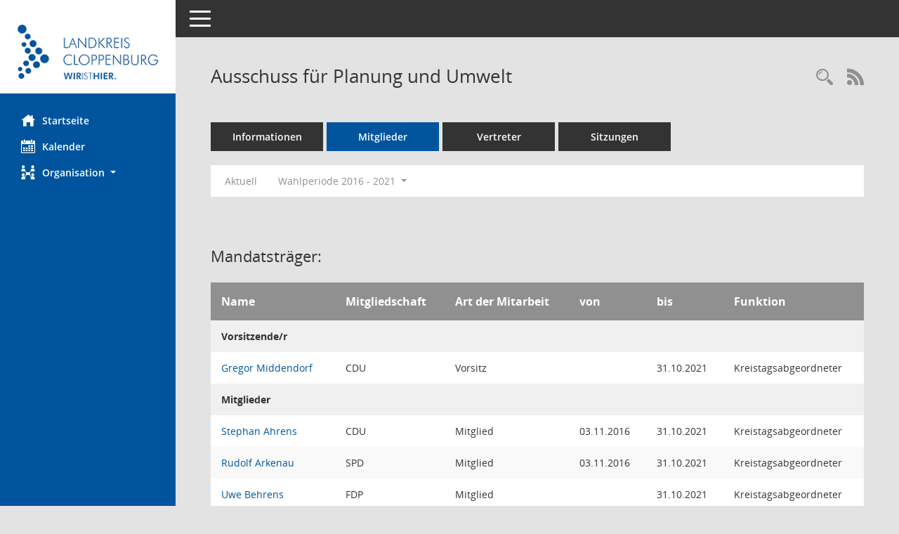

--- FILE ---
content_type: text/html; Charset=utf-8
request_url: https://buergerinfo.lkclp.de/kp0040.asp?__cwpnr=3&__cselect=128&__kgrnr=5&__cselect=128,%200&__cselect=0&__cfid=128
body_size: 20958
content:
<!DOCTYPE html><html lang="de"  x-ms-format-detection="none"><head><meta charset="utf-8"><meta http-equiv="X-UA-Compatible" content="IE=edge"><meta name="viewport" content="width=device-width, initial-scale=1"><meta name="description" content="Diese Seite zeigt Details zu einem Gremium an. Neben allgemeinen Informationen sehen Sie, welche Mitglieder dem Gremium zugeordnet sind. Sie erhalten u.a. die M&ouml;glichkeit, die Sitzungen und Beschl&uuml;sse des Gremiums abzurufen."><meta name="author" content="Somacos GmbH & Co. KG,https://www.somacos.de, SessionNet Version 5.5.4  V2 bi (Layout 6)"><meta name="sessionnet" content="V:050504"/><link rel="shortcut icon" href="im/browser.ico" type="image/x-icon"/><link rel="apple-touch-icon" href="im/somacos57.png" /><link rel="help" href="yhelp1.asp" title="Hilfe" /><link rel="start" href="info.asp" title="Startseite" /><title>SessionNet | Ausschuss f&#252;r Planung und Umwelt</title>
<script type="text/javascript">var smcGLOBAL_FUNCTION_STATUS_LOGON = 1;var smcStatus_Logon = false;</script>
<script type="text/javascript" src="yjavascript.js"></script><meta name="format-detection" content="telephone=no, date=no, address=no, email=no" /><link href="css/styles6.css" rel="stylesheet"><link href="css/styles5_3.css" rel="stylesheet"><link href="css/styles5fct.css" rel="stylesheet"><link href="config/layout/49661_LK_CLP/config.css" rel="stylesheet"><link id="smcglobalprintstyles" rel="stylesheet" type="text/css" media="print" href="css/styles5print.css"><link href="css/responsive.css" rel="stylesheet" media="(max-width:767px)"><link href="css/responsive3.css" rel="stylesheet" media="(max-width:767px)"><!--[if lt IE 9]><script src="js/smchtml5shiv.min.js"></script><script src="js/smcrespond.min.js"></script><![endif]--></head><body id="smc_body" class="smc-body">
<!-- #wrapper --><div id="wrapper" class="smclayout smc_page_kp0040_layout"><div id="sidebar-wrapper" role="navigation" aria-label="Hauptmenü" class="smc-nav-config smc-pr-n"><div class="logo smc-config-logo" style="background-color:#ffffff"><a  href="info.asp" title="Hier gelangen Sie zur Startseite dieser Webanwendung." aria-label="Hier gelangen Sie zur Startseite dieser Webanwendung." class="smce-a-u" ><img src="config/layout/49661_LK_CLP/logo.png" class="img-responsive smc-img-logo" alt="Logo" /></a></div><ul id="sidebar-nav" class="nav nav-pills nav-stacked"><li class="nav-item smc-nav-online"><a  href="info.asp" title="Hier gelangen Sie zur Startseite dieser Webanwendung." aria-label="Hier gelangen Sie zur Startseite dieser Webanwendung." class="smce-a-u nav-link smcmenu1 smc-ct1" ><i class="smc smc-home" aria-hidden="true"></i>Startseite</a></li>
<li class="nav-item smc-nav-online"><a  href="si0040.asp" title="Diese Seite enth&auml;lt eine kalendarische &Uuml;bersicht der Sitzungstermine f&uuml;r einen Monat." aria-label="Diese Seite enth&auml;lt eine kalendarische &Uuml;bersicht der Sitzungstermine f&uuml;r einen Monat." class="smce-a-u nav-link smcmenu1 smc-ct1" ><i class="smc smc-calendar" aria-hidden="true"></i>Kalender</a></li>
<li class="nav-item smc-nav-online"><a id="smc_nav_group_org" aria-expanded="false" role="button" data-toggle="collapse" aria-controls="smc_nav_group_sub_org" href="#smc_nav_group_sub_org"><span><i class="smc smc-network-connection" aria-hidden="true"></i>Organisation</span> <span class="caret"></span></a><ul id="smc_nav_group_sub_org" class="nav collapse" role="menu" aria-labelledby="smc_nav_group_org"><li class="smc-nav-link"><a  href="kp0041.asp" title="Diese Seite listet die Personen, die im Sitzungsdienst als Mitglieder registriert sind, auf. Als Filter dienen neben den Anfangsbuchstaben der Nachnamen die Zeitr&auml;ume." aria-label="Diese Seite listet die Personen, die im Sitzungsdienst als Mitglieder registriert sind, auf. Als Filter dienen neben den Anfangsbuchstaben der Nachnamen die Zeitr&auml;ume." class="smce-a-u" >Mandatstr&auml;ger</a></li><li class="smc-nav-link"><a  href="gr0040.asp" title="Diese Seite zeigt eine Liste der Gremien, f&uuml;r die im Sitzungsdienst Informationen verwaltet werden. Als Filter stehen die Zeitr&auml;ume zur Verf&uuml;gung." aria-label="Diese Seite zeigt eine Liste der Gremien, f&uuml;r die im Sitzungsdienst Informationen verwaltet werden. Als Filter stehen die Zeitr&auml;ume zur Verf&uuml;gung." class="smce-a-u" >Gremien</a></li></ul></li>
</ul><!-- /Sidebar ende smcnav mandatos --></div>
<div id="page-content-wrapper">
<nav id="top-bar" class="navbar navbar-inverse" aria-label="Auswahlmenü"><div id="menu-toggle" class="collapsed" title="Navigation ein- bzw. ausblenden"><span class="sr-only">Toggle navigation</span><span class="icon-bar"></span><span class="icon-bar"></span><span class="icon-bar"></span></div><ul class="nav navbar-nav navbar-right">

</ul></nav>

<div class="page-title" role="navigation" aria-label="Seitentitel und Oberes Menü"><ul class="nav nav-pills smc-nav-actions float-right smc-pr-n" aria-label="Oberes Menü"><li><a  href="recherche.asp" title="Rechercheauswahl anzeigen" aria-label="Rechercheauswahl anzeigen" class="" ><i class="smc smc-magnifier" aria-hidden="true"></i><span class="sr-only">Rechercheauswahl</span></a></li><li><a href="rssfeed.asp" title="RSS-Newsfeed abrufen" class="nav-link"><i class="smc smc-rss" aria-hidden="true"></i><span class="sr-only">RSS-Feed</span></a></li></ul><h1 class="smc_h1">Ausschuss f&#252;r Planung und Umwelt</h1></div>

<div id="page-content" role="main" aria-label="Informationen">
<ul class="nav nav-tabs smcnoprint" id="smcregister" aria-label="Tab Navigation">
<li class="nav-item"><a  href="gr0054.asp?__kgrnr=5" title="Informationen" aria-label="Informationen" class="smce-a-u nav-link" >Informationen</a></li><li class="nav-item active smc-ct1" aria-selected="true"><a  href="kp0040.asp?__kgrnr=5" title="Mitglieder" aria-label="Mitglieder" class="smce-a-u nav-link" >Mitglieder</a></li><li class="nav-item"><a  href="kp0042.asp?__kgrnr=5" title="Vertreter" aria-label="Vertreter" class="smce-a-u nav-link" >Vertreter</a></li><li class="nav-item"><a  href="si0046.asp?smccont=85&__cselect=65536&__cfid=65536&__canz=12&__cmonat=1&__osidat=d&__kgsgrnr=5" title="Sitzungen" aria-label="Sitzungen" class="smce-a-u nav-link" >Sitzungen</a></li>
</ul>
<div id="smcfiltermenu" class="smcnoprint smc-filter-bar"><ul class="nav nav-pills">
<li class="nav-item"><a  href="kp0040.asp?__cjahr=2026&__cmonat=1&__canz=12&__kgrnr=5&__cselect=128" title="Jahr: Aktuell" aria-label="Jahr: Aktuell" class="smce-a-u nav-link smcfiltermenunow smcdebugnow5a" >Aktuell</a></li>
<li class="nav-item dropdown"><a x="y" id="smce09050000000001" aria-expanded="false" aria-haspopup="true" aria-label="Zeitraum auswählen" title="Zeitraum auswählen" role="button" data-toggle="dropdown" class="nav-link dropdown-toggle" href="#">Wahlperiode 2016 - 2021 <span class="caret"></span></a><div class="dropdown-menu dropdown-menu-right" aria-labelledby="smce09050000000001"><a class="dropdown-item smcfiltermenu" href="kp0040.asp?__cwpnr=4&__cselect=128&__kgrnr=5&__cselect=128, 128, 0, 0&__cselect=0&__cfid=128" title="von 01.11.2021 bis 31.10.2026">Wahlperiode 2021 - 2026</a><a class="dropdown-item smcfiltermenuselected" href="kp0040.asp?__cwpnr=3&__cselect=128&__kgrnr=5&__cselect=128, 128, 0, 0&__cselect=0&__cfid=128" title="von 01.11.2016 bis 31.10.2021">Wahlperiode 2016 - 2021</a><a class="dropdown-item smcfiltermenu" href="kp0040.asp?__cwpnr=2&__cselect=128&__kgrnr=5&__cselect=128, 128, 0, 0&__cselect=0&__cfid=128" title="von 01.11.2011 bis 31.10.2016">Wahlperiode 2011 - 2016</a><a class="dropdown-item smcfiltermenu" href="kp0040.asp?__cwpnr=1&__cselect=128&__kgrnr=5&__cselect=128, 128, 0, 0&__cselect=0&__cfid=128" title="von 01.11.2006 bis 31.10.2011">Wahlperiode 2006 - 2011</a><a  href="kp0040.asp?__cwpall=1&__kgrnr=5&__cselect=128, 128, 0, 0" class="smce-a-u dropdown-item dropdown-item smcfiltermenuzeitraum" >Alle Daten</a></div></li></ul>
</div>
<br /><h2 class="smc_h2">Mandatstr&auml;ger:</h2>
<!-- table-responsive --><table id="smc_page_kp0040_contenttable1" class="table table-striped smc-table smc-table-striped smc-table-responsive xxx">
<thead class="smc-t-r-l"><tr><th class="pename">Name</th><th class="pepartei">Mitgliedschaft</th><th class="amname">Art der Mitarbeit</th><th class="mgadat">von</th><th class="mgedat">bis</th><th class="mgfunk">Funktion</th>
</tr><!-- /tr-responsive --></thead>
<tbody>
<tr class="smc-t-r-l"><td data-label="Personenüberschrift" class="smc-t-cl991 smc-table-cell-th-991 smc-table-cell-th-z smcfield_puname" colspan="6">Vorsitzende/r</td>
</tr>
<tr class="smc-t-r-l"><td data-label="Name" class="pename"><a  href="pe0051.asp?__kpenr=42&__chist=1" title="Details anzeigen: Gregor Middendorf" aria-label="Details anzeigen: Gregor Middendorf" class="smce-a-u smc-link-normal" >Gregor Middendorf</a></td><td data-label="Mitgliedschaft" class="smc-t-cn991 pepartei">CDU</td><td data-label="Mitgliedschaft" class="smc-table-cell-block-991 pepartei">CDU Vorsitz</td><td data-label="Mitarbeit" class="smc-t-cn991 amname">Vorsitz</td><td data-label="Beginn" class="smc-t-cn991 mgadat"></td><td data-label="Ende" class="smc-t-cn991 mgedat">31.10.2021</td><td data-label="Beginn Ende" class="smc-table-cell-block-991 mgadat">bis 31.10.2021</td><td data-label="Funktion" class="smc-t-cn991 mgfunk">Kreistagsabgeordneter</td><td data-label="Funktion" class="smc-t-cl991 smc-table-cell-block-991 smc-table-cell-thtd mgfunk">Kreistagsabgeordneter</td>
</tr>
<tr class="smc-t-r-l"><td data-label="Personenüberschrift" class="smc-t-cl991 smc-table-cell-th-991 smc-table-cell-th-z smcfield_puname" colspan="6">Mitglieder</td>
</tr>
<tr class="smc-t-r-l"><td data-label="Name" class="pename"><a  href="pe0051.asp?__kpenr=378&__chist=1" title="Details anzeigen: Stephan Ahrens" aria-label="Details anzeigen: Stephan Ahrens" class="smce-a-u smc-link-normal" >Stephan Ahrens</a></td><td data-label="Mitgliedschaft" class="smc-t-cn991 pepartei">CDU</td><td data-label="Mitgliedschaft" class="smc-table-cell-block-991 pepartei">CDU Mitglied</td><td data-label="Mitarbeit" class="smc-t-cn991 amname">Mitglied</td><td data-label="Beginn" class="smc-t-cn991 mgadat">03.11.2016</td><td data-label="Ende" class="smc-t-cn991 mgedat">31.10.2021</td><td data-label="Beginn Ende" class="smc-table-cell-block-991 mgadat">von 03.11.2016 bis 31.10.2021</td><td data-label="Funktion" class="smc-t-cn991 mgfunk">Kreistagsabgeordneter</td><td data-label="Funktion" class="smc-t-cl991 smc-table-cell-block-991 smc-table-cell-thtd mgfunk">Kreistagsabgeordneter</td>
</tr>
<tr class="smc-t-r-l"><td data-label="Name" class="pename"><a  href="pe0051.asp?__kpenr=379&__chist=1" title="Details anzeigen: Rudolf Arkenau" aria-label="Details anzeigen: Rudolf Arkenau" class="smce-a-u smc-link-normal" >Rudolf Arkenau</a></td><td data-label="Mitgliedschaft" class="smc-t-cn991 pepartei">SPD</td><td data-label="Mitgliedschaft" class="smc-table-cell-block-991 pepartei">SPD Mitglied</td><td data-label="Mitarbeit" class="smc-t-cn991 amname">Mitglied</td><td data-label="Beginn" class="smc-t-cn991 mgadat">03.11.2016</td><td data-label="Ende" class="smc-t-cn991 mgedat">31.10.2021</td><td data-label="Beginn Ende" class="smc-table-cell-block-991 mgadat">von 03.11.2016 bis 31.10.2021</td><td data-label="Funktion" class="smc-t-cn991 mgfunk">Kreistagsabgeordneter</td><td data-label="Funktion" class="smc-t-cl991 smc-table-cell-block-991 smc-table-cell-thtd mgfunk">Kreistagsabgeordneter</td>
</tr>
<tr class="smc-t-r-l"><td data-label="Name" class="pename"><a  href="pe0051.asp?__kpenr=183&__chist=1" title="Details anzeigen: Uwe Behrens" aria-label="Details anzeigen: Uwe Behrens" class="smce-a-u smc-link-normal" >Uwe Behrens</a></td><td data-label="Mitgliedschaft" class="smc-t-cn991 pepartei">FDP</td><td data-label="Mitgliedschaft" class="smc-table-cell-block-991 pepartei">FDP Mitglied</td><td data-label="Mitarbeit" class="smc-t-cn991 amname">Mitglied</td><td data-label="Beginn" class="smc-t-cn991 mgadat"></td><td data-label="Ende" class="smc-t-cn991 mgedat">31.10.2021</td><td data-label="Beginn Ende" class="smc-table-cell-block-991 mgadat">bis 31.10.2021</td><td data-label="Funktion" class="smc-t-cn991 mgfunk">Kreistagsabgeordneter</td><td data-label="Funktion" class="smc-t-cl991 smc-table-cell-block-991 smc-table-cell-thtd mgfunk">Kreistagsabgeordneter</td>
</tr>
<tr class="smc-t-r-l"><td data-label="Name" class="pename"><a  href="pe0051.asp?__kpenr=184&__chist=1" title="Details anzeigen: Lothar Bothe" aria-label="Details anzeigen: Lothar Bothe" class="smce-a-u smc-link-normal" >Lothar Bothe</a></td><td data-label="Mitgliedschaft" class="smc-t-cn991 pepartei">SPD</td><td data-label="Mitgliedschaft" class="smc-table-cell-block-991 pepartei">SPD Mitglied</td><td data-label="Mitarbeit" class="smc-t-cn991 amname">Mitglied</td><td data-label="Beginn" class="smc-t-cn991 mgadat"></td><td data-label="Ende" class="smc-t-cn991 mgedat">31.10.2021</td><td data-label="Beginn Ende" class="smc-table-cell-block-991 mgadat">bis 31.10.2021</td><td data-label="Funktion" class="smc-t-cn991 mgfunk">Kreistagsabgeordneter</td><td data-label="Funktion" class="smc-t-cl991 smc-table-cell-block-991 smc-table-cell-thtd mgfunk">Kreistagsabgeordneter</td>
</tr>
<tr class="smc-t-r-l"><td data-label="Name" class="pename"><a  href="pe0051.asp?__kpenr=22&__chist=1" title="Details anzeigen: Bernhard Hackstedt" aria-label="Details anzeigen: Bernhard Hackstedt" class="smce-a-u smc-link-normal" >Bernhard Hackstedt</a></td><td data-label="Mitgliedschaft" class="smc-t-cn991 pepartei">CDU</td><td data-label="Mitgliedschaft" class="smc-table-cell-block-991 pepartei">CDU Mitglied</td><td data-label="Mitarbeit" class="smc-t-cn991 amname">Mitglied</td><td data-label="Beginn" class="smc-t-cn991 mgadat"></td><td data-label="Ende" class="smc-t-cn991 mgedat">31.10.2021</td><td data-label="Beginn Ende" class="smc-table-cell-block-991 mgadat">bis 31.10.2021</td><td data-label="Funktion" class="smc-t-cn991 mgfunk">Kreistagsabgeordneter</td><td data-label="Funktion" class="smc-t-cl991 smc-table-cell-block-991 smc-table-cell-thtd mgfunk">Kreistagsabgeordneter</td>
</tr>
<tr class="smc-t-r-l"><td data-label="Name" class="pename"><a  href="pe0051.asp?__kpenr=187&__chist=1" title="Details anzeigen: Johanna Hollah" aria-label="Details anzeigen: Johanna Hollah" class="smce-a-u smc-link-normal" >Johanna Hollah</a></td><td data-label="Mitgliedschaft" class="smc-t-cn991 pepartei">CDU</td><td data-label="Mitgliedschaft" class="smc-table-cell-block-991 pepartei">CDU Mitglied</td><td data-label="Mitarbeit" class="smc-t-cn991 amname">Mitglied</td><td data-label="Beginn" class="smc-t-cn991 mgadat"></td><td data-label="Ende" class="smc-t-cn991 mgedat">31.10.2021</td><td data-label="Beginn Ende" class="smc-table-cell-block-991 mgadat">bis 31.10.2021</td><td data-label="Funktion" class="smc-t-cn991 mgfunk">Kreistagsabgeordnete</td><td data-label="Funktion" class="smc-t-cl991 smc-table-cell-block-991 smc-table-cell-thtd mgfunk">Kreistagsabgeordnete</td>
</tr>
<tr class="smc-t-r-l"><td data-label="Name" class="pename"><a  href="pe0051.asp?__kpenr=191&__chist=1" title="Details anzeigen: Detlef Kolde" aria-label="Details anzeigen: Detlef Kolde" class="smce-a-u smc-link-normal" >Detlef Kolde</a></td><td data-label="Mitgliedschaft" class="smc-t-cn991 pepartei">SPD</td><td data-label="Mitgliedschaft" class="smc-table-cell-block-991 pepartei">SPD Mitglied</td><td data-label="Mitarbeit" class="smc-t-cn991 amname">Mitglied</td><td data-label="Beginn" class="smc-t-cn991 mgadat"></td><td data-label="Ende" class="smc-t-cn991 mgedat">31.10.2021</td><td data-label="Beginn Ende" class="smc-table-cell-block-991 mgadat">bis 31.10.2021</td><td data-label="Funktion" class="smc-t-cn991 mgfunk">Kreistagsabgeordneter</td><td data-label="Funktion" class="smc-t-cl991 smc-table-cell-block-991 smc-table-cell-thtd mgfunk">Kreistagsabgeordneter</td>
</tr>
<tr class="smc-t-r-l"><td data-label="Name" class="pename"><a  href="pe0051.asp?__kpenr=199&__chist=1" title="Details anzeigen: Stefan Schute" aria-label="Details anzeigen: Stefan Schute" class="smce-a-u smc-link-normal" >Stefan Schute</a></td><td data-label="Mitgliedschaft" class="smc-t-cn991 pepartei">CDU</td><td data-label="Mitgliedschaft" class="smc-table-cell-block-991 pepartei">CDU Mitglied</td><td data-label="Mitarbeit" class="smc-t-cn991 amname">Mitglied</td><td data-label="Beginn" class="smc-t-cn991 mgadat"></td><td data-label="Ende" class="smc-t-cn991 mgedat">31.10.2021</td><td data-label="Beginn Ende" class="smc-table-cell-block-991 mgadat">bis 31.10.2021</td><td data-label="Funktion" class="smc-t-cn991 mgfunk">Kreistagsabgeordneter</td><td data-label="Funktion" class="smc-t-cl991 smc-table-cell-block-991 smc-table-cell-thtd mgfunk">Kreistagsabgeordneter</td>
</tr>
<tr class="smc-t-r-l"><td data-label="Name" class="pename"><a  href="pe0051.asp?__kpenr=375&__chist=1" title="Details anzeigen: Dirk Vaske" aria-label="Details anzeigen: Dirk Vaske" class="smce-a-u smc-link-normal" >Dirk Vaske</a></td><td data-label="Mitgliedschaft" class="smc-t-cn991 pepartei">CDU</td><td data-label="Mitgliedschaft" class="smc-table-cell-block-991 pepartei">CDU Mitglied</td><td data-label="Mitarbeit" class="smc-t-cn991 amname">Mitglied</td><td data-label="Beginn" class="smc-t-cn991 mgadat">03.11.2016</td><td data-label="Ende" class="smc-t-cn991 mgedat">31.10.2021</td><td data-label="Beginn Ende" class="smc-table-cell-block-991 mgadat">von 03.11.2016 bis 31.10.2021</td><td data-label="Funktion" class="smc-t-cn991 mgfunk">Kreistagsabgeordneter</td><td data-label="Funktion" class="smc-t-cl991 smc-table-cell-block-991 smc-table-cell-thtd mgfunk">Kreistagsabgeordneter</td>
</tr>
<tr class="smc-t-r-l"><td data-label="Name" class="pename"><a  href="pe0051.asp?__kpenr=388&__chist=1" title="Details anzeigen: Dr. Sebastian Vaske" aria-label="Details anzeigen: Dr. Sebastian Vaske" class="smce-a-u smc-link-normal" >Dr. Sebastian Vaske</a></td><td data-label="Mitgliedschaft" class="smc-t-cn991 pepartei">CDU</td><td data-label="Mitgliedschaft" class="smc-table-cell-block-991 pepartei">CDU Mitglied</td><td data-label="Mitarbeit" class="smc-t-cn991 amname">Mitglied</td><td data-label="Beginn" class="smc-t-cn991 mgadat">03.11.2016</td><td data-label="Ende" class="smc-t-cn991 mgedat">31.10.2021</td><td data-label="Beginn Ende" class="smc-table-cell-block-991 mgadat">von 03.11.2016 bis 31.10.2021</td><td data-label="Funktion" class="smc-t-cn991 mgfunk">Kreistagsabgeordneter</td><td data-label="Funktion" class="smc-t-cl991 smc-table-cell-block-991 smc-table-cell-thtd mgfunk">Kreistagsabgeordneter</td>
</tr>
</table><!-- /table-responsive -->

</div><!-- /page-content-1 -->
</div><!-- /page-content-wrapper -->
<footer aria-label="Fusszeile mit Seiteninformationen"><div class="d-flex justify-content-between"><div id="smcmenubottom" title="Diese Men&uuml;leiste enth&auml;lt Funktionen f&uuml;r die Steuerung der aktuellen Seite."><ul class="list-inline"><li class="list-inline-item"><i class="fa fa-database" aria-hidden="true"></i>&nbsp;11&nbsp;S&auml;tze</li></ul></div><div id="smcsomacosinfo" class="text-right"><span lang="en">Software: </span><a href="https://somacos.de/loesungen/sitzungsmanagement/session/" class="smc-link-normal" target="_blank" title="Zum Hersteller dieser Sitzungsdienst-Software: Somacos GmbH &amp; Co. KG - in einem neuen Browserfenster">Sitzungsdienst <span lang="en">Session</span><span class="sr-only">(Wird in neuem Fenster geöffnet)</span></a></div></div></footer>
</div><!-- /wrapper -->
<script type="text/javascript" src="js/smcjquery_min.js?v=3.5.1"></script>
<script type="text/javascript" src="js/smcpopper_min.js"></script>
<script type="text/javascript" src="js/smcbootstrap.bundle.min.js"></script>
<script type="text/javascript" src="js/smcmvc1.js"></script>
<!-- Menu Toggle Script -->
<script>
//Menu Toggle Script Variante "Nav bei < 991 dynamisch" (2):
$("#menu-toggle").click(function (e) {
    e.preventDefault();
    //alert('toggled');
    $("#wrapper").toggleClass("toggled");
});

    document.addEventListener('DOMContentLoaded', function () {
        $(window).on('resize', updateToggle);
        updateToggle();
    });

    function updateToggle() {
        if ($(window).width() < 991) {
            $('#wrapper').addClass('toggled');
        }
    }
    function runToggle() {
        //Einklappen erzwingen:
        //alert('runtoggle 2');
        $('#wrapper').addClass('toggled');
    }
</script>

<script type="text/javascript">
function smcGlobalGKI2(){return '245771961';}function smcGlobalSMCLAYOUT(){return 'wrapper';}function smcGlobal_AJAX_KEINRECHT(){return 'ajax.0';}function smcGlobalDebug(){return false;}function smcGlobal_HB(){return 'http://buergerinfo.lkclp.de';}
</script>
</body></html>